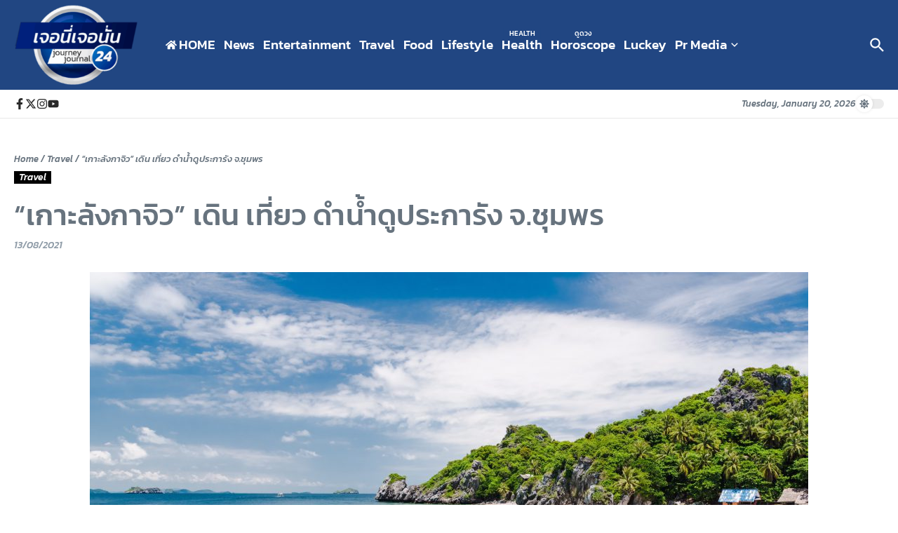

--- FILE ---
content_type: text/html; charset=utf-8
request_url: https://www.google.com/recaptcha/api2/aframe
body_size: 268
content:
<!DOCTYPE HTML><html><head><meta http-equiv="content-type" content="text/html; charset=UTF-8"></head><body><script nonce="BX1RaRjNA3v22HvIgBRCWw">/** Anti-fraud and anti-abuse applications only. See google.com/recaptcha */ try{var clients={'sodar':'https://pagead2.googlesyndication.com/pagead/sodar?'};window.addEventListener("message",function(a){try{if(a.source===window.parent){var b=JSON.parse(a.data);var c=clients[b['id']];if(c){var d=document.createElement('img');d.src=c+b['params']+'&rc='+(localStorage.getItem("rc::a")?sessionStorage.getItem("rc::b"):"");window.document.body.appendChild(d);sessionStorage.setItem("rc::e",parseInt(sessionStorage.getItem("rc::e")||0)+1);localStorage.setItem("rc::h",'1768882641501');}}}catch(b){}});window.parent.postMessage("_grecaptcha_ready", "*");}catch(b){}</script></body></html>